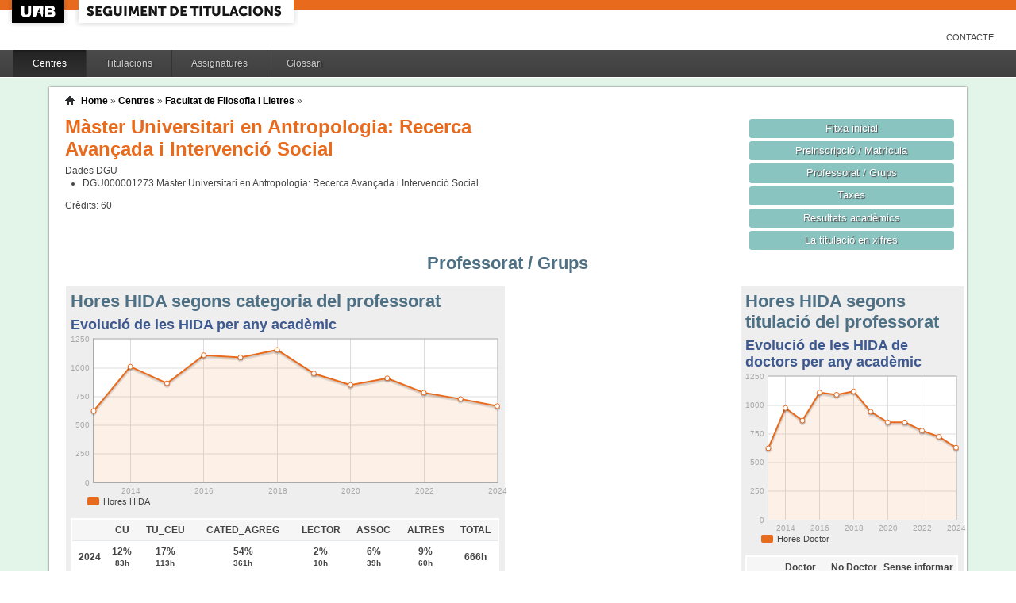

--- FILE ---
content_type: text/html;charset=ISO-8859-1
request_url: http://siq.uab.cat/siq_public/centre/101/titulacio/4313769/professorat/
body_size: 21396
content:
<!DOCTYPE html>






 







	

	
 

	
		 
	
		 
	
		 
	
		 
	
		 
	
		 
	
	
	
	
	
	
	



	



	

 


  


 


<!DOCTYPE html PUBLIC "-//W3C//DTD XHTML 1.0 Strict//EN"  "http://www.w3.org/TR/xhtml1/DTD/xhtml1-strict.dtd">

<html xmlns="http://www.w3.org/1999/xhtml" lang="ca" xml:lang="ca">
	<head id="head">
		

		<link rel="icon"  type="image/png" href="/siq_public/images/icona_siq_32.png" />

		<title>Seguiment de titulacions </title>


		<link type="text/css" rel="stylesheet" media="all" href="/siq_public/css/my_layout.css" /> 
		<!--[if lte IE 7]>
		<link type="text/css" rel="stylesheet" media="all" href="/siq_public/css/patches/patch_my_layout.css" /> 
		<![endif]-->

    <!--[if IE]><script language="javascript" type="text/javascript" src="/siq_public/js/flot/excanvas.min.js"></script><![endif]-->		
		<script language="javascript" type="text/javascript" src="/siq_public/js/jquery-1.4.2.min.js"></script>
			
		<link  HREF="/siq_public/css/jquery-ui-1.8.2.custom.css" TYPE="text/css"  REL="stylesheet"/>
		<script src="/siq_public/js/jquery-ui-1.8.2.custom.min.js" language="javascript" ></script>
		<script language="javascript" type="text/javascript" src="/siq_public/js/flot/jquery.flot.js"></script>
		<script language="javascript" type="text/javascript" src="/siq_public/js/flot/jquery.flot.pie.js"></script>
		<script language="javascript" type="text/javascript" src="/siq_public/js/flot/jquery.flot.stack.js"></script>
		<script language="javascript" type="text/javascript" src="/siq_public/js/flot/jquery.flot.text.js"></script>



		<script language="javascript" type="text/javascript" src="/siq_public/js/tipsy/jquery.tipsy.js"></script>	
			
		<link type="text/css" rel="stylesheet" media="all" href="/siq_public/js/tipsy/tipsy.css" /> 



		<script language="javascript" type="text/javascript" src="/siq_public/js/flot/jquery.flot.orderBars.js"></script>

		<script>
			
				$(document).ready(function() { 
					$("span[title^=niu:]").each( 
						function() {  
							$(this).css('color','green');
						}
					);
				});
				
			$(document).ready(function() {
				$('.tooltip').tipsy({gravity: 'se'});
				$('.tooltip-n' ).tipsy({gravity: 'n' });
				$('.tooltip-ne').tipsy({gravity: 'ne'});
				$('.tooltip-e' ).tipsy({gravity: 'e' });
				$('.tooltip-se').tipsy({gravity: 'se'});
				$('.tooltip-s' ).tipsy({gravity: 's' });
				$('.tooltip-sw').tipsy({gravity: 'sw'});
				$('.tooltip-w' ).tipsy({gravity: 'w' });
				$('.tooltip-nw').tipsy({gravity: 'nw'});
			});
		</script>


		<script>
			number_format = function(number, decimals, dec_point, thousands_sep) {
				var n = !isFinite(+number) ? 0 : +number,
				prec = !isFinite(+decimals) ? 0 : Math.abs(decimals),
				sep = (typeof thousands_sep === 'undefined') ? ',' : thousands_sep,
				dec = (typeof dec_point === 'undefined') ? '.' : dec_point,
				s = '',
				toFixedFix = function (n, prec) {
				    var k = Math.pow(10, prec);
				    return '' + Math.round(n * k) / k;
				};
				// Fix for IE parseFloat(0.55).toFixed(0) = 0;
				s = (prec ? toFixedFix(n, prec) : '' + Math.round(n)).split('.');
				if (s[0].length > 3) {
					s[0] = s[0].replace(/\B(?=(?:\d{3})+(?!\d))/g, sep);
				}
				if ((s[1] || '').length < prec) {
					s[1] = s[1] || '';
					s[1] += new Array(prec - s[1].length + 1).join('0');
				}
				return s.join(dec);
			};
		
			$(document).ready(function() {
			 /**
			   * Flot tooltips.
			   */
			  $('.flot-graph:not(.datum-processed)').each(function() {
			    var graph = $(this)
			    var popup = $('.flot-popup', this);
			    $('.flot-canvas', this).bind('plothover', function (event, pos, item) {
			      if (item) {
			        var parent = graph.offset();
			
			        // Format the item number a bit
			        var num = parseFloat(item.datapoint[1]);
			        var language = 'es';
			    
			        var decimal = '.';
			        var separator = ',';
			
			        switch (language) {
			          case 'fr':
			            decimal = ',';
			            separator = ' ';
			            break;
			          case 'es':
			            decimal = ',';
			            separator = '.';
			            break;
			          case 'en':
			          case 'ar':
			          default:
			            break;
			        }
			
			        num = number_format(num, 1, decimal, separator);
			        //num += ' <small>(' + item.datapoint[0] + ')</small>';
			
			        popup
			          .css("left", item.pageX - parent.left)
			          .css("top", item.pageY - parent.top)
			          .html(num)
			          .show();
			      }
			      else {
			        popup.fadeOut('fast');
			      }
			    });
			    $('.flot-canvas', this).bind('mouseleave', function () {
			      $('.flot-popup').fadeOut('fast');
			    });
			  }).addClass('datum-processed');
			});
			


		

		</script>

<!-- fi de les coses a treure del head -->

	</head>
	
<body > 
	
	

	
	
	
	<!-- skip link navigation -->
	<ul id="skiplinks">
		<li><a class="skip" href="#nav">Skip to navigation (Press Enter).</a></li>
		<li><a class="skip" href="#col3">Skip to main content (Press Enter).</a></li>
	</ul>


		<div id="pagina">
			
			<div class="header">
				<div class="logoUAB">
					<a href="http://www.uab.cat">UAB</a>
				</div>

				<div class="logoAplicacio">
					<div class="logo_text">
						<h1><a href="#"/>Seguiment de titulacions</a></h1>
					</div>
				</div>
			</div> 
			
			<ul class="naveines">
				<li><a href="/siq_public/contacte/">Contacte</a></li>
 
			</ul>
			
					 <!--
					 	| 
					 <a href="#" id="printbutton">Imprimir</a>
					 -->

			<ul id="menuPpal"  role="navigation">
						<li class="actiu" >
							<a href="/siq_public/centres/" title="Centres">Centres</a>
						</li> 
						<li  >
							<a href="/siq_public/titulacions/" title="Titulacions">Titulacions</a>
						</li> 
						<li  >
							<a href="/siq_public/assignatures/" title="Assignatures">Assignatures</a>
						</li> 

						<li  >
							<a href="/siq_public/glossari/" title="Glossari">Glossari</a>
						</li> 		
			</ul>
			<!-- end: main navigation -->


<div id="wrapContingutsMenu">
	<div id="contingutsMenu">
      <div id="breadcrumb">
         





 












	





	
	




<a href="/siq_public/">Home</a> 
	
		
			» 
			<a href="/siq_public/centres/">Centres</a> » 
				
			
				<a href="/siq_public/centre/101/"  >Facultat de Filosofia i Lletres</a>
					
				
					 » 
					<a href="/siq_public/centre/101/titulacio//"  class="actual">
						
					</a>
								
							
				
				
			
			
					
		
		







      </div>			
 
 

			





 










	
			






 









	





 




	




















	
	
	
		    <div id="teaser">
	        <div class="subcolumns">
	          <div class="c50l">
	            <div class="subcl">


<h1>
Màster Universitari en Antropologia: Recerca Avançada i Intervenció Social  


	



</h1>




<div>
	Dades DGU
	<ul>
	
		<li><span> DGU000001273</span>  Màster Universitari en Antropologia: Recerca Avançada i Intervenció Social
		</li>
	
	</ul>
</div>


<div class="credits">
Crèdits:<span> 60</span>
</div>



              



              
              
              
	            </div>
	          </div>
	          <div class="c50r">
	            <div class="subcl">



	          <div class="c50l">
	            <div class="subcl">

 							</div>
	          </div>

	          <div class="c50r">
	            <div class="subcr">
<a href="../" class="botoDestacat"> Fitxa inicial </a>


<a href="../matricula/" class="botoDestacat"> Preinscripció / Matrícula </a>
<a href="../professorat/" class="botoDestacat"> Professorat / Grups </a>
<a href="../taxes/" class="botoDestacat"> Taxes </a>
	 

<a href="../assignatures/?id=0" class="botoDestacat"> Resultats acadèmics </a>

<a href="/siq_public/portal/4313769/enxifres" class="botoDestacat tooltip-n" title="com es veurà a portal">La titulació en xifres</a>
	
	            </div>
	          </div>

	            </div>
	          </div>
	        </div>
	      </div>	
	






<h2>Professorat / Grups</h2>

	<div id="main" >

				<!-- begin: #col1 - first float column -->
				<div id="col1" role="complementary">
					<div id="col1_content" class="clearfix">
	
	








				
					</div>
				</div>
				<!-- end: #col1 -->
				<!-- begin: #col2 second float column -->
				<div id="col2" role="complementary">
					<div id="col2_content" class="clearfix">
				
						



<div class="widget" >
<div class="wrapper">
		<h2>Hores HIDA segons titulació del professorat</h2>







 









	










 
 
 

	



























	




<script>
	
	dades_evolucio_hida_doctor = {"itemCount":12,"label":"Nombre doctor","data":[["2024",629],["2023",724],["2022",778],["2021",850],["2020",850],["2019",942],["2018",1120],["2017",1091],["2016",1110],["2015",865],["2014",975],["2013",624]]}	



 
$(document).ready(function() {	
	$.plot($('#flot-evolucio_hida_doctor'), 
					[

						{
							"label":dades_evolucio_hida_doctor.label,
							"data":dades_evolucio_hida_doctor.data,
							"lines":{"fill":0.1}
						}
					], 
					{
						"legend": { "show":false },
						"colors":["#E86A1C"],
						"grid":{
								"labelMargin":4,
								"tickColor":"#ddd",
								"backgroundColor":"#ffffff",
								"borderWidth":1,
								"hoverable":true,
								"color":"#aaa"
							},
						"lines":	{
								"show":true,
								"lineWidth":2,
								"fill":0 
							},
						"points":{
								"show":true,
								"radius":3,
								"lineWidth":1,
								"fill":1
								},
						"xaxis":{tickDecimals: 0 }
						});	
	
	
	
});


</script>


<h3>Evolució de les HIDA de doctors per any acadèmic</h3>	
	
	
<div class="flot-graph" >

	<div style="width: 100%; height: 200px;" class="flot-canvas" id="flot-evolucio_hida_doctor"></div>
	<div class="flot-popup" style="display: none; ">xxx <small>(xxx)</small></div>
 	<ul class="flot-legend">
 		<li class="first"><span><span style="background-color:#E86A1C" class="swatch"></span> Hores Doctor</span></li>
	</ul>
</div>
	

	
	<table class="taula_indicador" >
		<thead>
		<tr>
			<th></th>
			<th>Doctor          </th>
			<th>No Doctor       </th>
			<th>Sense informar  </th>
		</tr> 
		</thead>
		<tbody> 
	
		<tr class=" small" >
			<td>2024</td>
			<td>629        <span class="small">(94%)</span></td>
			<td>37        <span class="small">(6%)</span></td>
			<td>0 <span class="small">(0%)</span></td>
		</tr>
	
		<tr class=" small" >
			<td>2023</td>
			<td>724        <span class="small">(99%)</span></td>
			<td>4        <span class="small">(1%)</span></td>
			<td>0 <span class="small">(0%)</span></td>
		</tr>
	
		<tr class=" small" >
			<td>2022</td>
			<td>778        <span class="small">(99%)</span></td>
			<td>5        <span class="small">(1%)</span></td>
			<td>0 <span class="small">(0%)</span></td>
		</tr>
	
		<tr class=" small" >
			<td>2021</td>
			<td>850        <span class="small">(94%)</span></td>
			<td>59        <span class="small">(6%)</span></td>
			<td>0 <span class="small">(0%)</span></td>
		</tr>
	
		<tr class=" small" >
			<td>2020</td>
			<td>850        <span class="small">(100%)</span></td>
			<td>1        <span class="small">(0%)</span></td>
			<td>0 <span class="small">(0%)</span></td>
		</tr>
	
		<tr class=" small" >
			<td>2019</td>
			<td>942        <span class="small">(99%)</span></td>
			<td>9        <span class="small">(1%)</span></td>
			<td>0 <span class="small">(0%)</span></td>
		</tr>
	
		<tr class=" small" >
			<td>2018</td>
			<td>1120        <span class="small">(97%)</span></td>
			<td>37        <span class="small">(3%)</span></td>
			<td>0 <span class="small">(0%)</span></td>
		</tr>
	
		<tr class=" small" >
			<td>2017</td>
			<td>1091        <span class="small">(100%)</span></td>
			<td>0        <span class="small">(0%)</span></td>
			<td>0 <span class="small">(0%)</span></td>
		</tr>
	
		<tr class=" small" >
			<td>2016</td>
			<td>1110        <span class="small">(100%)</span></td>
			<td>0        <span class="small">(0%)</span></td>
			<td>0 <span class="small">(0%)</span></td>
		</tr>
	
		<tr class=" small" >
			<td>2015</td>
			<td>865        <span class="small">(100%)</span></td>
			<td>0        <span class="small">(0%)</span></td>
			<td>0 <span class="small">(0%)</span></td>
		</tr>
	
		<tr class=" small" >
			<td>2014</td>
			<td>975        <span class="small">(97%)</span></td>
			<td>35        <span class="small">(3%)</span></td>
			<td>0 <span class="small">(0%)</span></td>
		</tr>
	
		<tr class=" small" >
			<td>2013</td>
			<td>624        <span class="small">(100%)</span></td>
			<td>0        <span class="small">(0%)</span></td>
			<td>0 <span class="small">(0%)</span></td>
		</tr>
	
		</tbody>
	</table>
	
	

	
	



</div>
</div>	

				



						
					</div>
				</div>
				<!-- end: #col2 -->
				<!-- begin: #col3 static column -->
				<div id="col3" role="main">
					<div id="col3_content" class="clearfix">
				

	
	
			
<div class="widget" >
<div class="wrapper">
		<h2>Hores HIDA segons categoria del professorat</h2>







 









	





 





 
 
 
 
 
 
	

























	


	 

	 

	 

	 

	 

	 

	 

	 

	 

	 

	 

	 


	

<script>
	
	dades_evolucio_hida = {"itemCount":12,"label":"Nota de tall","data":[["2024",666],["2023",728],["2022",783],["2021",909],["2020",850],["2019",951],["2018",1157],["2017",1091],["2016",1110],["2015",865],["2014",1010],["2013",624]]}	



 
$(document).ready(function() {	
	$.plot($('#flot-evolucio_hida'), 
					[

						{
							"label":dades_evolucio_hida.label,
							"data":dades_evolucio_hida.data,
							"lines":{"fill":0.1}
						}
					], 
					{
						"legend": { "show":false },
						"colors":["#E86A1C"],
						"grid":{
								"labelMargin":4,
								"tickColor":"#ddd",
								"backgroundColor":"#ffffff",
								"borderWidth":1,
								"hoverable":true,
								"color":"#aaa"
							},
						"lines":	{
								"show":true,
								"lineWidth":2,
								"fill":0 
							},
						"points":{
								"show":true,
								"radius":3,
								"lineWidth":1,
								"fill":1
								},
						"xaxis":{tickDecimals: 0 }
						});	
	
	
	
});


</script>


<h3>Evolució de les HIDA per any acadèmic</h3>	
	
	
<div class="flot-graph" >

	<div style="width: 100%; height: 200px;" class="flot-canvas" id="flot-evolucio_hida"></div>
	<div class="flot-popup" style="display: none; ">xxx <small>(xxx)</small></div>
 	<ul class="flot-legend">
 		<li class="first"><span><span style="background-color:#E86A1C" class="swatch"></span> Hores HIDA</span></li>
	</ul>
</div>
	

	
	<table class="taula_indicador" >
		<thead>
		<tr>
			<th></th>
			<th>CU          </th>
			<th>TU_CEU      </th>
			<th>CATED_AGREG </th>
			<th>LECTOR      </th>
			<th>ASSOC       </th>
			<th>ALTRES      </th>
			<th>TOTAL       </th>
		</tr> 
		</thead>
		<tbody> 
	
		<tr class="" >
			<td>2024</td>
			<td> 12%<br/><span class="small">83h</span></td>
			<td> 17%<br/><span class="small">113h</span></td>
			<td> 54%<br/><span class="small">361h</span></td>
			<td> 2%<br/><span class="small">10h</span></td>
			<td> 6%<br/><span class="small">39h</span></td>
			<td> 9%<br/><span class="small">60h</span></td>
			<td>666h </span></td>
		</tr>
	
		<tr class="" >
			<td>2023</td>
			<td> 16%<br/><span class="small">118h</span></td>
			<td> 24%<br/><span class="small">175h</span></td>
			<td> 40%<br/><span class="small">289h</span></td>
			<td> 1%<br/><span class="small">10h</span></td>
			<td> 3%<br/><span class="small">19h</span></td>
			<td> 16%<br/><span class="small">117h</span></td>
			<td>728h </span></td>
		</tr>
	
		<tr class="" >
			<td>2022</td>
			<td> 19%<br/><span class="small">149h</span></td>
			<td> 37%<br/><span class="small">290h</span></td>
			<td> 19%<br/><span class="small">149h</span></td>
			<td> 0%<br/><span class="small">0h</span></td>
			<td> 10%<br/><span class="small">78h</span></td>
			<td> 15%<br/><span class="small">117h</span></td>
			<td>783h </span></td>
		</tr>
	
		<tr class="" >
			<td>2021</td>
			<td> 9%<br/><span class="small">83h</span></td>
			<td> 20%<br/><span class="small">182h</span></td>
			<td> 29%<br/><span class="small">267h</span></td>
			<td> 0%<br/><span class="small">0h</span></td>
			<td> 24%<br/><span class="small">218h</span></td>
			<td> 18%<br/><span class="small">160h</span></td>
			<td>909h </span></td>
		</tr>
	
		<tr class="" >
			<td>2020</td>
			<td> 12%<br/><span class="small">103h</span></td>
			<td> 42%<br/><span class="small">356h</span></td>
			<td> 30%<br/><span class="small">258h</span></td>
			<td> 0%<br/><span class="small">0h</span></td>
			<td> 12%<br/><span class="small">99h</span></td>
			<td> 4%<br/><span class="small">34h</span></td>
			<td>850h </span></td>
		</tr>
	
		<tr class="" >
			<td>2019</td>
			<td> 12%<br/><span class="small">110h</span></td>
			<td> 45%<br/><span class="small">425h</span></td>
			<td> 25%<br/><span class="small">235h</span></td>
			<td> 0%<br/><span class="small">0h</span></td>
			<td> 11%<br/><span class="small">106h</span></td>
			<td> 8%<br/><span class="small">75h</span></td>
			<td>951h </span></td>
		</tr>
	
		<tr class="" >
			<td>2018</td>
			<td> 1%<br/><span class="small">17h</span></td>
			<td> 61%<br/><span class="small">710h</span></td>
			<td> 25%<br/><span class="small">293h</span></td>
			<td> 0%<br/><span class="small">0h</span></td>
			<td> 7%<br/><span class="small">86h</span></td>
			<td> 4%<br/><span class="small">51h</span></td>
			<td>1157h </span></td>
		</tr>
	
		<tr class="" >
			<td>2017</td>
			<td> 1%<br/><span class="small">15h</span></td>
			<td> 67%<br/><span class="small">732h</span></td>
			<td> 21%<br/><span class="small">229h</span></td>
			<td> 0%<br/><span class="small">0h</span></td>
			<td> 6%<br/><span class="small">65h</span></td>
			<td> 5%<br/><span class="small">51h</span></td>
			<td>1091h </span></td>
		</tr>
	
		<tr class="" >
			<td>2016</td>
			<td> 1%<br/><span class="small">15h</span></td>
			<td> 64%<br/><span class="small">713h</span></td>
			<td> 21%<br/><span class="small">238h</span></td>
			<td> 0%<br/><span class="small">0h</span></td>
			<td> 6%<br/><span class="small">65h</span></td>
			<td> 7%<br/><span class="small">80h</span></td>
			<td>1110h </span></td>
		</tr>
	
		<tr class="" >
			<td>2015</td>
			<td> 1%<br/><span class="small">6h</span></td>
			<td> 50%<br/><span class="small">430h</span></td>
			<td> 29%<br/><span class="small">254h</span></td>
			<td> 0%<br/><span class="small">0h</span></td>
			<td> 5%<br/><span class="small">45h</span></td>
			<td> 15%<br/><span class="small">130h</span></td>
			<td>865h </span></td>
		</tr>
	
		<tr class="" >
			<td>2014</td>
			<td> 1%<br/><span class="small">10h</span></td>
			<td> 66%<br/><span class="small">668h</span></td>
			<td> 16%<br/><span class="small">157h</span></td>
			<td> 0%<br/><span class="small">0h</span></td>
			<td> 5%<br/><span class="small">55h</span></td>
			<td> 12%<br/><span class="small">120h</span></td>
			<td>1010h </span></td>
		</tr>
	
		<tr class="" >
			<td>2013</td>
			<td> 8%<br/><span class="small">49h</span></td>
			<td> 66%<br/><span class="small">409h</span></td>
			<td> 18%<br/><span class="small">114h</span></td>
			<td> 0%<br/><span class="small">0h</span></td>
			<td> 0%<br/><span class="small">0h</span></td>
			<td> 8%<br/><span class="small">51h</span></td>
			<td>624h </span></td>
		</tr>
	
		</tbody>
	</table>
		
	
	




</div>
</div>	






					</div>
					<div id="ie_clearing">&nbsp;</div>

					<!-- End: IE Column Clearing -->
				</div>
				<!-- end: #col3 -->
<!--
				<br class="clear" />      
				<div id="taula_informe">
					<a href="taulainforme/" class="tooltip" title="Taula per adjuntar a l'informe de seguiment (SECCIÓ 4: INDICADORS)">Taula d’indicadors per a l’informe de seguiment </a>
					
-->


				<br class="clear" />       




<span class="data">
Última actualització: 
2025-10-23 00:00:00.0




</span>					

					

	</div>




		</div>
		
</div>
		
	</div>
</div>

			<!-- begin: #footer -->
			<div id="footer" role="contentinfo">
			<a href="/siq_public/">Inici</a> | <a href="/siq_public/info/">Sobre aquest web</a>
				<br/>
				&copy; 2022 <a href="http://www.uab.cat">UNIVERSITAT AUT&Ograve;NOMA DE BARCELONA</a> - Tots els drets reservats	

			</div>
			<!-- end: #footer -->
				

	<!-- full skip link functionality in webkit browsers -->

<script language="javascript" type="text/javascript" src="/siq_public/yaml/core/js/yaml-focusfix.js"></script>		
	
<script type="text/javascript">

  var _gaq = _gaq || [];
  _gaq.push(['_setAccount', 'UA-4543004-8']);
  _gaq.push(['_trackPageview']);
	_gaq.push(['_setCustomVar',
      1,             
      'Usuari',   
      '',
      1 
   ]);  
	_gaq.push(['_setCustomVar',
      2,             
      'Perfil',   
      '',
      1 
   ]);

	_gaq.push(['_setCustomVar',
      3,             
      'Titulacio',   
      '4313769',
      3 
   ]);




  (function() {
    var ga = document.createElement('script'); ga.type = 'text/javascript'; ga.async = true;
    ga.src = ('https:' == document.location.protocol ? 'https://ssl' : 'http://www') + '.google-analytics.com/ga.js';
    var s = document.getElementsByTagName('script')[0]; s.parentNode.insertBefore(ga, s);
  })();

</script>


</body>
</html>
